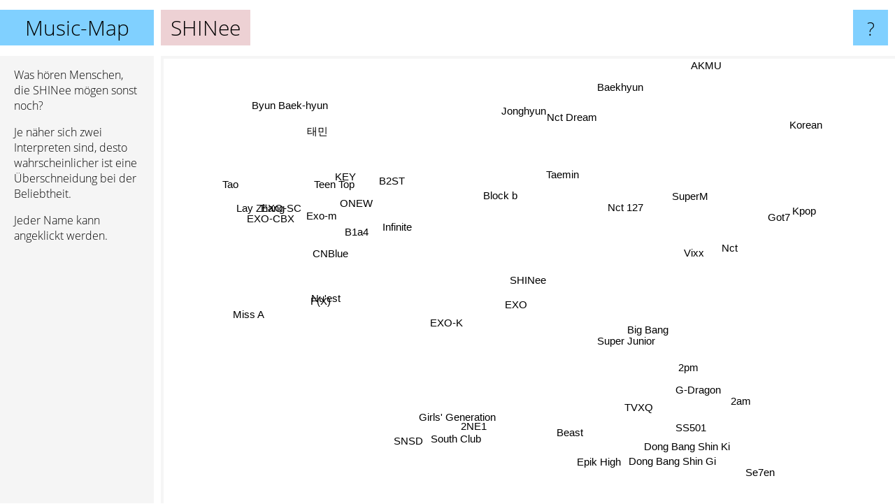

--- FILE ---
content_type: text/html; charset=UTF-8
request_url: https://www.music-map.de/shinee
body_size: 6454
content:
<!doctype html>
<html>
<head>
 <meta name="viewport" content="width=device-width, initial-scale=1">
 <meta property="og:image" content="https://www.music-map.de/elements/objects/og_logo.png">
 <link rel="stylesheet" href="/elements/objects/styles_7_1.css">
 <title>SHINee - Ähnliche Bands und Interpreten</title>
 
</head>

<body>

<table class=universe>
 <tr class=heaven>
  <td class=headline>

<table style="width: 100%;"><tr><td>
   <a class=project href="/">Music-Map</a><span id=the_title class=the_title>SHINee</span>
</td><td style="text-align: right">
   <a class=questionmark href="/info"><span style="font-size: 26px">?</span></a>
</td></tr></table>

  </td>
  <tr>
   <td class=content>
    
<link rel="stylesheet" href="/elements/objects/relator.css">

<div class=map_info>
 <div class=map_info_text><p>Was hören Menschen, die SHINee mögen sonst noch?</p><p>Je näher sich zwei Interpreten sind, desto wahrscheinlicher ist eine Überschneidung bei der Beliebtheit.<p>Jeder Name kann angeklickt werden.</p></div>
 <div class=advert><script async class=nogConsent data-src="//pagead2.googlesyndication.com/pagead/js/adsbygoogle.js"></script><!-- Map Responsive --><ins class="adsbygoogle" style="display:block" data-ad-client="ca-pub-4786778854163211" data-ad-slot="6623484194" data-ad-format="auto"></ins><script>(adsbygoogle = window.adsbygoogle || []).push({});</script></div>
</div>

<div id=gnodMap>
 <a href="https://de.gnoosic.com/discussion/shinee.html" class=S id=s0>SHINee</a>
<a href="super+junior" class=S id=s1>Super Junior</a>
<a href="big+bang" class=S id=s2>Big Bang</a>
<a href="g-dragon" class=S id=s3>G-Dragon</a>
<a href="2pm" class=S id=s4>2pm</a>
<a href="exo" class=S id=s5>EXO</a>
<a href="tvxq" class=S id=s6>TVXQ</a>
<a href="onew" class=S id=s7>ONEW</a>
<a href="exo-k" class=S id=s8>EXO-K</a>
<a href="jonghyun" class=S id=s9>Jonghyun</a>
<a href="taemin" class=S id=s10>Taemin</a>
<a href="f%28x%29" class=S id=s11>F(X)</a>
<a href="key" class=S id=s12>KEY</a>
<a href="2am" class=S id=s13>2am</a>
<a href="vixx" class=S id=s14>Vixx</a>
<a href="dong+bang+shin+ki" class=S id=s15>Dong Bang Shin Ki</a>
<a href="nct+127" class=S id=s16>Nct 127</a>
<a href="infinite" class=S id=s17>Infinite</a>
<a href="ss501" class=S id=s18>SS501</a>
<a href="girls%27+generation" class=S id=s19>Girls' Generation</a>
<a href="got7" class=S id=s20>Got7</a>
<a href="exo-m" class=S id=s21>Exo-m</a>
<a href="nct" class=S id=s22>Nct</a>
<a href="%ED%83%9C%EB%AF%BC" class=S id=s23>태민</a>
<a href="nu%27est" class=S id=s24>Nu'est</a>
<a href="epik+high" class=S id=s25>Epik High</a>
<a href="block+b" class=S id=s26>Block b</a>
<a href="baekhyun" class=S id=s27>Baekhyun</a>
<a href="b1a4" class=S id=s28>B1a4</a>
<a href="2ne1" class=S id=s29>2NE1</a>
<a href="dong+bang+shin+gi" class=S id=s30>Dong Bang Shin Gi</a>
<a href="exo-cbx" class=S id=s31>EXO-CBX</a>
<a href="cnblue" class=S id=s32>CNBlue</a>
<a href="superm" class=S id=s33>SuperM</a>
<a href="lay+zhang" class=S id=s34>Lay Zhang</a>
<a href="exo-sc" class=S id=s35>EXO-SC</a>
<a href="miss+a" class=S id=s36>Miss A</a>
<a href="south+club" class=S id=s37>South Club</a>
<a href="snsd" class=S id=s38>SNSD</a>
<a href="beast" class=S id=s39>Beast</a>
<a href="korean" class=S id=s40>Korean</a>
<a href="nct+dream" class=S id=s41>Nct Dream</a>
<a href="b2st" class=S id=s42>B2ST</a>
<a href="tao" class=S id=s43>Tao</a>
<a href="kpop" class=S id=s44>Kpop</a>
<a href="se7en" class=S id=s45>Se7en</a>
<a href="byun+baek-hyun" class=S id=s46>Byun Baek-hyun</a>
<a href="teen+top" class=S id=s47>Teen Top</a>
<a href="akmu" class=S id=s48>AKMU</a>

</div>

<script>var NrWords=49;var Aid=new Array();Aid[0]=new Array(-1,6.42846,4.60298,4.58273,3.51065,3.47667,3.40579,3.30501,3.09442,3.08416,2.72628,2.57239,2.55464,2.39668,2.37923,2.31788,2.20776,2.04339,2.0266,1.99268,1.84489,1.75847,1.58543,1.42209,1.3765,1.34409,1.32187,1.31319,1.24979,1.17676,1.16965,1.06418,1.03396,0.934185,0.92771,0.923625,0.9205,0.920414,0.896969,0.896666,0.893709,0.875931,0.852789,0.827647,0.818833,0.771903,0.766243,0.747664,0.714367);Aid[1]=new Array(6.42846,-1,3.95166,6.1924,5.70389,1.52414,4.80372,-1,1.86949,0.601724,-1,1.35634,-1,4.24228,-1,4.34564,-1,1.67898,4.12025,1.35325,0.857112,0.203371,-1,-1,1.09969,1.88422,-1,-1,0.839659,0.997702,2.01781,-1,1.57621,-1,-1,-1,0.347811,0.839511,1.18581,-1,0.583511,0.287782,1.22967,0.0347117,-1,1.65743,-1,0.845771,-1);Aid[2]=new Array(4.60298,3.95166,-1,5.25151,2.61234,2.91299,1.78209,-1,2.63479,0.621892,0.283674,0.528413,0.0957353,1.82116,1.79965,1.60585,0.327513,0.968159,1.38379,1.54558,2.11004,0.3214,-1,-1,-1,2.31912,1.43846,0.566938,0.926035,5.27667,0.710927,0.115595,0.884288,-1,-1,-1,0.453753,0.735806,1.55795,1.41858,1.12071,-1,0.744045,0.142908,-1,0.969305,-1,0.401563,0.559607);Aid[3]=new Array(4.58273,6.1924,5.25151,-1,7.00563,0.341116,4.99027,-1,-1,0.0654201,-1,0.166381,-1,6.42217,0.310795,4.99579,-1,0.24433,4.60598,-1,-1,0.21597,-1,-1,-1,3.69708,-1,-1,0.136277,-1,2.82117,-1,0.329693,-1,-1,-1,0.0888626,-1,-1,-1,-1,-1,0.136286,0.0848296,-1,2.78219,-1,0.125212,-1);Aid[4]=new Array(3.51065,5.70389,2.61234,7.00563,-1,0.290991,5.65614,-1,-1,0.0807615,-1,0.526576,-1,8.19401,-1,5.07276,-1,0.830295,6.0022,0.382063,0.493039,0.242548,-1,-1,-1,2.36145,-1,-1,-1,-1,3.05663,-1,0.914589,-1,-1,-1,0.55991,-1,0.45406,1.06982,-1,-1,1.26712,0.0608967,-1,3.01352,-1,0.883479,-1);Aid[5]=new Array(3.47667,1.52414,2.91299,0.341116,0.290991,-1,-1,0.538366,4.53773,0.896083,-1,0.923027,0.48497,0.0671627,2.26315,0.100666,3.47052,0.82644,0.0910563,-1,4.47673,1.66096,-1,0.24761,1.42008,-1,0.548622,1.47235,1.54501,-1,-1,1.70498,-1,1.37945,0.933413,0.989749,0.154745,1.47941,-1,-1,0.870194,1.20577,-1,0.960012,-1,-1,0.316931,0.128939,0.397276);Aid[6]=new Array(3.40579,4.80372,1.78209,4.99027,5.65614,-1,-1,-1,-1,0.0939794,-1,0.357243,-1,5.45334,0.608079,10.0758,-1,0.571298,5.44512,-1,0.218133,0.455759,-1,-1,-1,2.61692,-1,-1,-1,-1,8.70038,-1,0.634393,-1,-1,-1,0.279077,-1,-1,-1,0.0462171,0.387336,0.191994,0.0934143,-1,3.02336,-1,0.466579,0.0856007);Aid[7]=new Array(3.30501,-1,-1,-1,-1,0.538366,-1,-1,0.517751,2.94135,2.22606,-1,7.02605,-1,-1,-1,0.38979,-1,-1,-1,-1,4.38775,-1,4.48795,-1,-1,-1,0.595934,-1,-1,-1,4.67075,-1,0.524338,3.33004,3.36792,-1,0.420535,-1,-1,-1,0.462808,-1,3.27844,-1,-1,2.9763,-1,-1);Aid[8]=new Array(3.09442,1.86949,2.63479,-1,-1,4.53773,-1,0.517751,-1,0.283457,0.536418,-1,-1,-1,4.31216,-1,-1,-1,-1,1.13424,3.59803,4.26829,-1,-1,4.23058,-1,0.966615,0.320696,5.62814,-1,-1,2.38479,-1,0.366656,0.91974,1.07504,-1,-1,0.917651,0.4546,0.334947,0.363069,-1,1.24533,-1,-1,0.204994,-1,-1);Aid[9]=new Array(3.08416,0.601724,0.621892,0.0654201,0.0807615,0.896083,0.0939794,2.94135,0.283457,-1,-1,0.108893,2.78495,0.0274669,0.47862,0.0382044,-1,-1,-1,-1,0.497629,-1,0.840402,1.4841,-1,-1,0.262361,4.38289,-1,-1,-1,-1,-1,-1,-1,-1,-1,0.493079,-1,-1,2.55151,-1,-1,-1,-1,-1,0.471764,-1,2.66213);Aid[10]=new Array(2.72628,-1,0.283674,-1,-1,-1,-1,2.22606,0.536418,-1,-1,-1,1.79861,-1,-1,-1,-1,-1,-1,-1,-1,-1,-1,1.55471,-1,-1,-1,-1,-1,-1,-1,1.93694,-1,5.12988,-1,1.26746,0.0837661,1.26735,-1,-1,-1,5.73977,-1,1.45484,-1,-1,0.691286,-1,-1);Aid[11]=new Array(2.57239,1.35634,0.528413,0.166381,0.526576,0.923027,0.357243,-1,-1,0.108893,-1,-1,-1,0.0776699,0.398199,-1,1.05566,3.84176,0.168056,2.63333,-1,-1,-1,-1,-1,-1,3.85646,-1,-1,1.67488,-1,-1,3.12009,-1,-1,-1,6.05956,0.124813,1.82433,0.739372,-1,-1,2.75029,0.0672118,-1,-1,-1,3.32847,-1);Aid[12]=new Array(2.55464,-1,0.0957353,-1,-1,0.48497,-1,7.02605,-1,2.78495,1.79861,-1,-1,-1,-1,-1,-1,-1,-1,-1,0.125408,4.36054,0.401878,6.75411,-1,-1,-1,0.981818,-1,-1,-1,3.70956,-1,-1,3.81713,4.19393,-1,0.28833,-1,-1,0.423231,-1,-1,2.74563,0.121041,-1,4.84325,-1,0.0751503);Aid[13]=new Array(2.39668,4.24228,1.82116,6.42217,8.19401,0.0671627,5.45334,-1,-1,0.0274669,-1,0.0776699,-1,-1,-1,5.58019,-1,0.106376,6.03895,-1,-1,0.124079,-1,-1,-1,2.2785,-1,-1,0.0367715,-1,3.60094,-1,0.222655,-1,-1,-1,0.0617093,-1,-1,-1,-1,-1,0.251351,0.0385877,-1,3.19489,-1,0.189189,-1);Aid[14]=new Array(2.37923,-1,1.79965,0.310795,-1,2.26315,0.608079,-1,4.31216,0.47862,-1,0.398199,-1,-1,-1,0.197711,-1,1.90836,0.158844,1.53122,3.4704,-1,-1,0.047474,2.70151,-1,1.75323,-1,3.23964,0.628131,-1,-1,0.307527,-1,-1,-1,-1,-1,0.238618,0.719324,0.615571,0.238313,0.58054,0.0653002,-1,-1,-1,0.35784,0.398675);Aid[15]=new Array(2.31788,4.34564,1.60585,4.99579,5.07276,0.100666,10.0758,-1,-1,0.0382044,-1,-1,-1,5.58019,0.197711,-1,-1,0.2595,6.14224,-1,0.0413644,0.242286,-1,-1,0.120066,3.51472,0.0835538,-1,0.0332862,-1,9.13951,-1,0.318926,-1,-1,-1,-1,-1,-1,-1,-1,-1,0.131926,0.0347584,-1,4.66119,-1,-1,-1);Aid[16]=new Array(2.20776,-1,0.327513,-1,-1,3.47052,-1,0.38979,-1,-1,-1,1.05566,-1,-1,-1,-1,-1,-1,-1,-1,0.944337,-1,5.11748,0.605833,-1,-1,-1,0.621918,-1,-1,-1,-1,-1,5.03885,-1,0.462177,-1,1.58843,-1,0.0685802,0.324066,10.7085,-1,0.308958,-1,-1,0.777003,-1,-1);Aid[17]=new Array(2.04339,1.67898,0.968159,0.24433,0.830295,0.82644,0.571298,-1,-1,-1,-1,3.84176,-1,0.106376,1.90836,0.2595,-1,-1,0.544236,0.766889,-1,-1,-1,-1,-1,-1,6.45067,-1,-1,0.698719,-1,-1,4.71111,-1,-1,-1,3.24388,-1,0.492795,2.31064,0.266596,-1,4.9306,-1,-1,-1,-1,4.68932,0.333731);Aid[18]=new Array(2.0266,4.12025,1.38379,4.60598,6.0022,0.0910563,5.44512,-1,-1,-1,-1,0.168056,-1,6.03895,0.158844,6.14224,-1,0.544236,-1,-1,0.097177,0.216853,-1,-1,-1,2.10365,-1,-1,-1,-1,4.37656,-1,0.574287,-1,-1,-1,0.143649,-1,-1,-1,-1,-1,0.300903,-1,-1,3.38172,-1,0.269469,-1);Aid[19]=new Array(1.99268,1.35325,1.54558,-1,0.382063,-1,-1,-1,1.13424,-1,-1,2.63333,-1,-1,1.53122,-1,-1,0.766889,-1,-1,-1,-1,-1,-1,-1,-1,0.525502,-1,-1,5.65137,-1,-1,-1,-1,-1,-1,1.60921,-1,9.28915,2.62448,0.125477,-1,0.214418,-1,0.808033,-1,-1,0.256517,-1);Aid[20]=new Array(1.84489,0.857112,2.11004,-1,0.493039,4.47673,0.218133,-1,3.59803,0.497629,-1,-1,0.125408,-1,3.4704,0.0413644,0.944337,-1,0.097177,-1,-1,-1,-1,0.045284,-1,0.108042,0.794065,0.31686,1.60188,-1,0.0198547,0.0907016,-1,-1,0.0633734,-1,0.113447,1.01546,-1,-1,1.18671,0.823509,-1,0.137217,-1,0.026696,-1,-1,0.395987);Aid[21]=new Array(1.75847,0.203371,0.3214,0.21597,0.242548,1.66096,0.455759,4.38775,4.26829,-1,-1,-1,4.36054,0.124079,-1,0.242286,-1,-1,0.216853,-1,-1,-1,-1,2.95378,-1,0.0224606,-1,-1,-1,-1,0.206594,8.3228,-1,0.929927,5.64028,5.71157,-1,-1,-1,-1,-1,-1,-1,6.33075,-1,0.0540103,2.94417,-1,-1);Aid[22]=new Array(1.58543,-1,-1,-1,-1,-1,-1,-1,-1,0.840402,-1,-1,0.401878,-1,-1,-1,5.11748,-1,-1,-1,-1,-1,-1,0.275997,-1,-1,-1,0.714106,-1,-1,-1,-1,-1,3.93845,0.280198,0.397014,-1,-1,-1,-1,1.07851,3.50979,-1,-1,-1,-1,0.358102,-1,0.848517);Aid[23]=new Array(1.42209,-1,-1,-1,-1,0.24761,-1,4.48795,-1,1.4841,1.55471,-1,6.75411,-1,0.047474,-1,0.605833,-1,-1,-1,0.045284,2.95378,0.275997,-1,-1,-1,-1,0.45417,-1,-1,-1,2.64247,-1,-1,1.86798,2.05459,-1,0.100923,-1,-1,0.207286,-1,-1,1.62971,-1,-1,6.2171,-1,-1);Aid[24]=new Array(1.3765,1.09969,-1,-1,-1,1.42008,-1,-1,4.23058,-1,-1,-1,-1,-1,2.70151,0.120066,-1,-1,-1,-1,-1,-1,-1,-1,-1,-1,-1,-1,6.67801,-1,-1,-1,-1,-1,-1,-1,-1,-1,-1,0.804803,-1,0.444076,-1,-1,-1,-1,-1,-1,-1);Aid[25]=new Array(1.34409,1.88422,2.31912,3.69708,2.36145,-1,2.61692,-1,-1,-1,-1,-1,-1,2.2785,-1,3.51472,-1,-1,2.10365,-1,0.108042,0.0224606,-1,-1,-1,-1,0.749353,-1,-1,-1,2.57613,-1,0.381947,-1,-1,-1,-1,-1,-1,-1,-1,-1,-1,0.0261609,-1,3.9625,-1,-1,-1);Aid[26]=new Array(1.32187,-1,1.43846,-1,-1,0.548622,-1,-1,0.966615,0.262361,-1,3.85646,-1,-1,1.75323,0.0835538,-1,6.45067,-1,0.525502,0.794065,-1,-1,-1,-1,0.749353,-1,-1,-1,-1,-1,0.0113289,4.32879,-1,-1,-1,2.7673,0.201204,0.200288,1.42489,0.131008,-1,5.53638,-1,-1,-1,-1,5.05161,0.0940488);Aid[27]=new Array(1.31319,-1,0.566938,-1,-1,1.47235,-1,0.595934,0.320696,4.38289,-1,-1,0.981818,-1,-1,-1,0.621918,-1,-1,-1,0.31686,-1,0.714106,0.45417,-1,-1,-1,-1,-1,-1,-1,-1,0.116232,-1,-1,0.678217,-1,-1,-1,-1,1.60549,-1,-1,-1,-1,-1,0.280721,-1,-1);Aid[28]=new Array(1.24979,0.839659,0.926035,0.136277,-1,1.54501,-1,-1,5.62814,-1,-1,-1,-1,0.0367715,3.23964,0.0332862,-1,-1,-1,-1,1.60188,-1,-1,-1,6.67801,-1,-1,-1,-1,-1,-1,-1,-1,-1,-1,-1,-1,-1,-1,0.809152,-1,-1,-1,-1,-1,-1,-1,-1,-1);Aid[29]=new Array(1.17676,0.997702,5.27667,-1,-1,-1,-1,-1,-1,-1,-1,1.67488,-1,-1,0.628131,-1,-1,0.698719,-1,5.65137,-1,-1,-1,-1,-1,-1,-1,-1,-1,-1,-1,-1,0.620684,-1,-1,-1,2.20651,-1,5.6024,3.90833,0.0586046,-1,0.802372,-1,-1,-1,-1,0.588288,-1);Aid[30]=new Array(1.16965,2.01781,0.710927,2.82117,3.05663,-1,8.70038,-1,-1,-1,-1,-1,-1,3.60094,-1,9.13951,-1,-1,4.37656,-1,0.0198547,0.206594,-1,-1,-1,2.57613,-1,-1,-1,-1,-1,-1,0.252632,-1,-1,-1,-1,-1,-1,-1,-1,-1,-1,-1,-1,4.13655,-1,-1,-1);Aid[31]=new Array(1.06418,-1,0.115595,-1,-1,1.70498,-1,4.67075,2.38479,-1,1.93694,-1,3.70956,-1,-1,-1,-1,-1,-1,-1,0.0907016,8.3228,-1,2.64247,-1,-1,0.0113289,-1,-1,-1,-1,-1,-1,0.91466,5.42334,6.42987,-1,-1,-1,-1,-1,0.72851,-1,5.73716,-1,-1,2.99845,-1,-1);Aid[32]=new Array(1.03396,1.57621,0.884288,0.329693,0.914589,-1,0.634393,-1,-1,-1,-1,3.12009,-1,0.222655,0.307527,0.318926,-1,4.71111,0.574287,-1,-1,-1,-1,-1,-1,0.381947,4.32879,0.116232,-1,0.620684,0.252632,-1,-1,-1,-1,-1,2.86302,-1,-1,-1,-1,-1,5.93166,-1,-1,-1,-1,4.18889,-1);Aid[33]=new Array(0.934185,-1,-1,-1,-1,1.37945,-1,0.524338,0.366656,-1,5.12988,-1,-1,-1,-1,-1,5.03885,-1,-1,-1,-1,0.929927,3.93845,-1,-1,-1,-1,-1,-1,-1,-1,0.91466,-1,-1,0.34512,0.873154,-1,1.35085,-1,-1,-1,4.29797,-1,0.516826,-1,-1,0.330621,-1,-1);Aid[34]=new Array(0.92771,-1,-1,-1,-1,0.933413,-1,3.33004,0.91974,-1,-1,-1,3.81713,-1,-1,-1,-1,-1,-1,-1,0.0633734,5.64028,0.280198,1.86798,-1,-1,-1,-1,-1,-1,-1,5.42334,-1,0.34512,-1,7.72235,-1,0.390112,-1,-1,-1,-1,-1,5.17358,-1,-1,2.01342,-1,-1);Aid[35]=new Array(0.923625,-1,-1,-1,-1,0.989749,-1,3.36792,1.07504,-1,1.26746,-1,4.19393,-1,-1,-1,0.462177,-1,-1,-1,-1,5.71157,0.397014,2.05459,-1,-1,-1,0.678217,-1,-1,-1,6.42987,-1,0.873154,7.72235,-1,-1,0.362037,-1,-1,-1,-1,-1,4.62003,-1,-1,1.973,-1,-1);Aid[36]=new Array(0.9205,0.347811,0.453753,0.0888626,0.55991,0.154745,0.279077,-1,-1,-1,0.0837661,6.05956,-1,0.0617093,-1,-1,-1,3.24388,0.143649,1.60921,0.113447,-1,-1,-1,-1,-1,2.7673,-1,-1,2.20651,-1,-1,2.86302,-1,-1,-1,-1,-1,1.64751,1.37722,-1,-1,-1,-1,-1,-1,-1,3.40151,-1);Aid[37]=new Array(0.920414,0.839511,0.735806,-1,-1,1.47941,-1,0.420535,-1,0.493079,1.26735,0.124813,0.28833,-1,-1,-1,1.58843,-1,-1,-1,1.01546,-1,-1,0.100923,-1,-1,0.201204,-1,-1,-1,-1,-1,-1,1.35085,0.390112,0.362037,-1,-1,-1,0.193437,-1,0.851689,0.0449758,-1,-1,-1,0.0751555,-1,-1);Aid[38]=new Array(0.896969,1.18581,1.55795,-1,0.45406,-1,-1,-1,0.917651,-1,-1,1.82433,-1,-1,0.238618,-1,-1,0.492795,-1,9.28915,-1,-1,-1,-1,-1,-1,0.200288,-1,-1,5.6024,-1,-1,-1,-1,-1,-1,1.64751,-1,-1,2.9544,0.284707,-1,0.233657,-1,0.562661,0.0334934,-1,0.208932,0.241904);Aid[39]=new Array(0.896666,-1,1.41858,-1,1.06982,-1,-1,-1,0.4546,-1,-1,0.739372,-1,-1,0.719324,-1,0.0685802,2.31064,-1,2.62448,-1,-1,-1,-1,0.804803,-1,1.42489,-1,0.809152,3.90833,-1,-1,-1,-1,-1,-1,1.37722,0.193437,2.9544,-1,0.0176827,-1,3.5392,-1,-1,-1,-1,1.43435,-1);Aid[40]=new Array(0.893709,0.583511,1.12071,-1,-1,0.870194,0.0462171,-1,0.334947,2.55151,-1,-1,0.423231,-1,0.615571,-1,0.324066,0.266596,-1,0.125477,1.18671,-1,1.07851,0.207286,-1,-1,0.131008,1.60549,-1,0.0586046,-1,-1,-1,-1,-1,-1,-1,-1,0.284707,0.0176827,-1,0.400937,-1,-1,5.1718,-1,-1,-1,3.41156);Aid[41]=new Array(0.875931,0.287782,-1,-1,-1,1.20577,0.387336,0.462808,0.363069,-1,5.73977,-1,-1,-1,0.238313,-1,10.7085,-1,-1,-1,0.823509,-1,3.50979,-1,0.444076,-1,-1,-1,-1,-1,-1,0.72851,-1,4.29797,-1,-1,-1,0.851689,-1,-1,0.400937,-1,-1,0.742001,-1,-1,-1,-1,-1);Aid[42]=new Array(0.852789,1.22967,0.744045,0.136286,1.26712,-1,0.191994,-1,-1,-1,-1,2.75029,-1,0.251351,0.58054,0.131926,-1,4.9306,0.300903,0.214418,-1,-1,-1,-1,-1,-1,5.53638,-1,-1,0.802372,-1,-1,5.93166,-1,-1,-1,-1,0.0449758,0.233657,3.5392,-1,-1,-1,-1,-1,0.0647668,-1,5.3569,-1);Aid[43]=new Array(0.827647,0.0347117,0.142908,0.0848296,0.0608967,0.960012,0.0934143,3.27844,1.24533,-1,1.45484,0.0672118,2.74563,0.0385877,0.0653002,0.0347584,0.308958,-1,-1,-1,0.137217,6.33075,-1,1.62971,-1,0.0261609,-1,-1,-1,-1,-1,5.73716,-1,0.516826,5.17358,4.62003,-1,-1,-1,-1,-1,0.742001,-1,-1,-1,-1,1.71657,-1,-1);Aid[44]=new Array(0.818833,-1,-1,-1,-1,-1,-1,-1,-1,-1,-1,-1,0.121041,-1,-1,-1,-1,-1,-1,0.808033,-1,-1,-1,-1,-1,-1,-1,-1,-1,-1,-1,-1,-1,-1,-1,-1,-1,-1,0.562661,-1,5.1718,-1,-1,-1,-1,-1,-1,-1,3.2871);Aid[45]=new Array(0.771903,1.65743,0.969305,2.78219,3.01352,-1,3.02336,-1,-1,-1,-1,-1,-1,3.19489,-1,4.66119,-1,-1,3.38172,-1,0.026696,0.0540103,-1,-1,-1,3.9625,-1,-1,-1,-1,4.13655,-1,-1,-1,-1,-1,-1,-1,0.0334934,-1,-1,-1,0.0647668,-1,-1,-1,-1,-1,-1);Aid[46]=new Array(0.766243,-1,-1,-1,-1,0.316931,-1,2.9763,0.204994,0.471764,0.691286,-1,4.84325,-1,-1,-1,0.777003,-1,-1,-1,-1,2.94417,0.358102,6.2171,-1,-1,-1,0.280721,-1,-1,-1,2.99845,-1,0.330621,2.01342,1.973,-1,0.0751555,-1,-1,-1,-1,-1,1.71657,-1,-1,-1,-1,-1);Aid[47]=new Array(0.747664,0.845771,0.401563,0.125212,0.883479,0.128939,0.466579,-1,-1,-1,-1,3.32847,-1,0.189189,0.35784,-1,-1,4.68932,0.269469,0.256517,-1,-1,-1,-1,-1,-1,5.05161,-1,-1,0.588288,-1,-1,4.18889,-1,-1,-1,3.40151,-1,0.208932,1.43435,-1,-1,5.3569,-1,-1,-1,-1,-1,-1);Aid[48]=new Array(0.714367,-1,0.559607,-1,-1,0.397276,0.0856007,-1,-1,2.66213,-1,-1,0.0751503,-1,0.398675,-1,-1,0.333731,-1,-1,0.395987,-1,0.848517,-1,-1,-1,0.0940488,-1,-1,-1,-1,-1,-1,-1,-1,-1,-1,-1,0.241904,-1,3.41156,-1,-1,-1,3.2871,-1,-1,-1,-1);
window.Pop=new Array(33990,16659,60776,7766,6757,129945,6447,6667,17636,10577,18139,11459,6060,3986,21169,5126,62541,11050,4009,23059,57724,8897,53131,4106,8195,8906,9233,10419,6888,18935,2713,8421,6784,27622,5390,5783,5735,49381,15697,7431,15188,29164,3965,6380,18718,2210,3828,3409,9902);
NrWords=49;var Len0=6;</script>
<script src="/elements/objects/related.js"></script>
<script src="/elements/objects/relator.js"></script>

<template id=search_template>
 <form id=search_form class="search" action='map-search.php' method=get>
  <input class="typeahead"
         type="text"
         name="f"
         id="f"
         maxlength="95"
         autocomplete="off">
  <button class=search_button><div class=mglass></div></button>
 </form>
</template>

<script src="/elements/objects/jquery-minified.js"></script>
<script src="/elements/objects/0g-typeahead.js"></script>
<script src="/elements/objects/typeahead.js"></script>

   </td>
  </tr>
</table>

<script type=module>
    import * as mgAnalytics from '/elements/objects/mganalytics.js';
    mgAnalytics.ini(4);
</script>

<script src="https://www.gnod.com/guest/consent_js"></script>

</body>
</html>


--- FILE ---
content_type: text/html; charset=utf-8
request_url: https://www.google.com/recaptcha/api2/aframe
body_size: 268
content:
<!DOCTYPE HTML><html><head><meta http-equiv="content-type" content="text/html; charset=UTF-8"></head><body><script nonce="GdjAh4YEEqb_CO3RnFfa3Q">/** Anti-fraud and anti-abuse applications only. See google.com/recaptcha */ try{var clients={'sodar':'https://pagead2.googlesyndication.com/pagead/sodar?'};window.addEventListener("message",function(a){try{if(a.source===window.parent){var b=JSON.parse(a.data);var c=clients[b['id']];if(c){var d=document.createElement('img');d.src=c+b['params']+'&rc='+(localStorage.getItem("rc::a")?sessionStorage.getItem("rc::b"):"");window.document.body.appendChild(d);sessionStorage.setItem("rc::e",parseInt(sessionStorage.getItem("rc::e")||0)+1);localStorage.setItem("rc::h",'1769635138002');}}}catch(b){}});window.parent.postMessage("_grecaptcha_ready", "*");}catch(b){}</script></body></html>